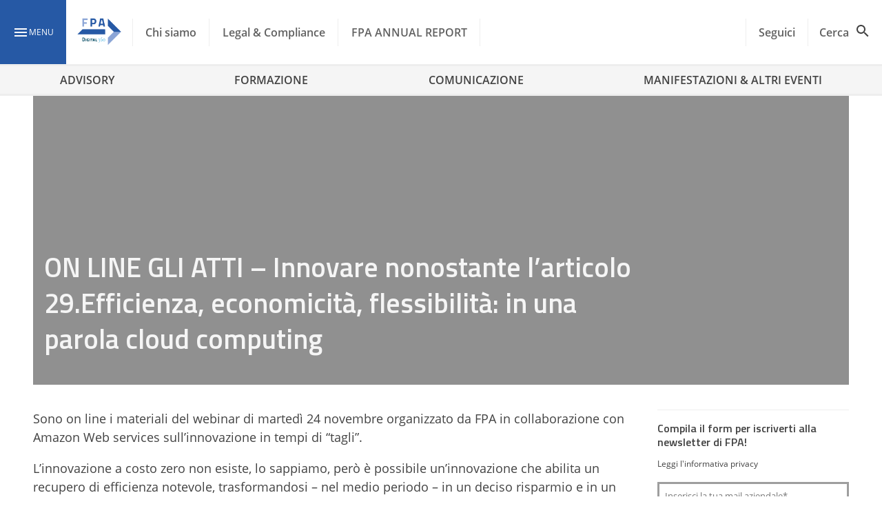

--- FILE ---
content_type: text/javascript
request_url: https://www.forumpa.it/wp-content/litespeed/js/45747220c6f5465c0be6ad9a9df32ab2.js?ver=8718e
body_size: -10
content:
window.fbAsyncInit=function(){FB.init({appId:fbAppID,autoLogAppEvents:!0,xfbml:!0,version:'v3.2'})};(function(d,s,id){var js,fjs=d.getElementsByTagName(s)[0];if(d.getElementById(id)){return}
js=d.createElement(s);js.id=id;js.src="https://connect.facebook.net/it_IT/sdk.js";fjs.parentNode.insertBefore(js,fjs)}(document,'script','facebook-jssdk'))
;